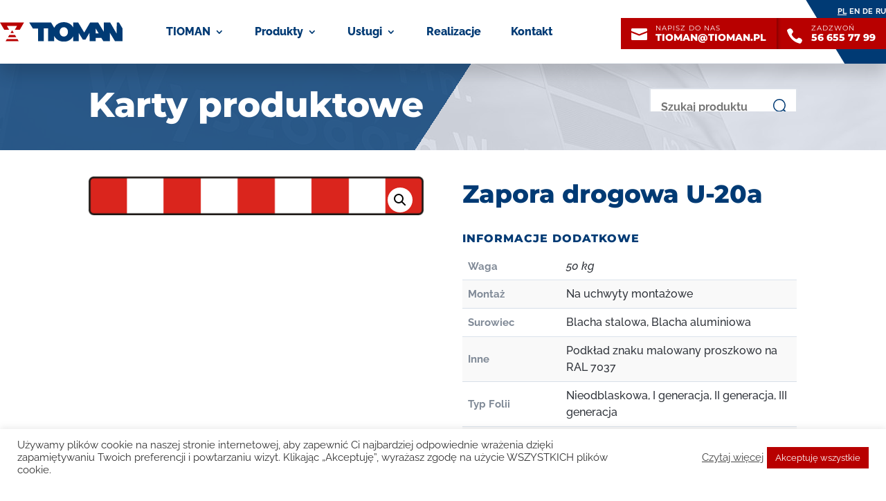

--- FILE ---
content_type: text/css
request_url: https://tioman.pl/wp-content/et-cache/8111/et-divi-dynamic-tb-59-tb-10372-tb-169-8111-late.css?ver=1765532737
body_size: 113
content:
@font-face{font-family:ETmodules;font-display:block;src:url(//tioman.pl/wp-content/themes/Divi/core/admin/fonts/modules/social/modules.eot);src:url(//tioman.pl/wp-content/themes/Divi/core/admin/fonts/modules/social/modules.eot?#iefix) format("embedded-opentype"),url(//tioman.pl/wp-content/themes/Divi/core/admin/fonts/modules/social/modules.woff) format("woff"),url(//tioman.pl/wp-content/themes/Divi/core/admin/fonts/modules/social/modules.ttf) format("truetype"),url(//tioman.pl/wp-content/themes/Divi/core/admin/fonts/modules/social/modules.svg#ETmodules) format("svg");font-weight:400;font-style:normal}

--- FILE ---
content_type: text/css
request_url: https://tioman.pl/wp-content/themes/tioman/style.css?ver=4.27.5
body_size: 6302
content:
/*
 Theme Name:     TIOMAN®
 Author:         Sas Design
 Author URI:     https://sasdesign.pl
 Template:       Divi
 Version:        1
 Description:   Strona stworzona na zlecenie firmy TIOMAN® przez agencję interaktywną Sas Design z Bydgoszczy.
 Wordpress Version: 5.6.2
*/


/* ----------- PUT YOUR CUSTOM CSS BELOW THIS LINE -- DO NOT EDIT ABOVE THIS LINE --------------------------- */
body {
    overflow-x: hidden;
}

body.preload *{
  animation-duration: 0s !important;
  -webkit-animation-duration: 0s !important;
  transition:background-color 0s, opacity 0s, color 0s, width 0s, height 0s, padding 0s, margin 0s !important;}

#lang-selector-header {
    margin-top: -25px;
    margin-bottom: -25px;
}
#lang-selector-header a {
    color: #fff;
    font-weight: bold;
    font-size: 11px;
}
#lang-selector-header a:hover {
	text-decoration: underline;
}
html[lang="pl-PL"] #lang-selector-header a.lang-polski, html[lang="en-US"] #lang-selector-header a.lang-angielski, html[lang="de-DE"] #lang-selector-header a.lang-niemiecki, html[lang="ru-RU"] #lang-selector-header a.lang-rosyjski {
    text-decoration:underline;
}
/* #hero-slider-home .et_pb_slide h1, #hero-produkty-wideo .et_pb_slide h1, #hero-podstrony .et_pb_slide h1 {
  font-size: calc(40px + (50 - 40) * ((100vw - 300px) / (1600 - 300))) !important;
} */
.et_pb_menu .et_pb_menu__wrap {
	-ms-flex: 1 1 auto;
    width: 100% !important;
    -webkit-box-flex: 1;
    flex: 1 1 auto;
    display: -ms-flexbox;
    display: -webkit-box;
    display: flex;
    -ms-flex-pack: start;
    -webkit-box-pack: start;
    justify-content: center;
    -ms-flex-align: stretch;
    -webkit-box-align: stretch;
    align-items: stretch;
    -ms-flex-wrap: wrap;
    flex-wrap: wrap;
    opacity: 1;
}
.et_pb_menu .et_pb_menu__menu {
	width: 100%;
}
.et_pb_menu .et_pb_menu__menu>nav {
	display: -ms-flexbox;
    display: -webkit-box;
    display: flex;
    -ms-flex-align: stretch;
    -webkit-box-align: stretch;
    width: 100% !important;
    justify-content: space-between;
}
.et_pb_menu .et_pb_menu__menu>nav>ul {
	-ms-flex-wrap: wrap;
    flex-wrap: nowrap;
    -ms-flex-pack: start;
    -webkit-box-pack: start;
    display: flex;
    justify-content: space-evenly;
    align-items: center;
    flex-direction: row;
	width:100%;
}

.et_pb_animation_top.et-animated {
    -webkit-animation: fadeTop 0.3s 1 cubic-bezier(0.77, 0, 0.175, 1);
    animation: fadeTop 0.3s 1 cubic-bezier(0.77, 0, 0.175, 1);
}

.et_pb_fullwidth_menu--style-left_aligned .et_pb_menu__logo, .et_pb_menu--style-left_aligned .et_pb_menu__logo {
    margin-right: 3vw;
}

.et_pb_menu .et-menu>li {
	padding-left:0px !important;
	padding-right: 8px !important;
}

ul.sub-menu {
    width: 320px !important;
}

.nav li li {
    padding: 0 0px;
    width: 320px !important;
}

.nav li li ul {
    left: 320px !important;
    top:-3px;
}

.et-menu li li a, .et-db #et-boc .et-l .et-menu li li a {
    width: 100%;
}

.et-menu li li a, .et-db #et-boc .et-l .et-menu li li a {
    width: 100%;
    border-bottom: 2px solid #DBE0E8;
    font-size: 14px;
    line-height: 30px;
}

.et-menu li li a:nth-last-child(1) {
    border-bottom: 2px solid #dbe0e800;
}

#hero-slider-home .et_pb_slide::before, #hero-produkty-wideo .et_pb_slide::before, #hero-podstrony .et_pb_slide::before {
    content: " ";
    display: block;
    background: url(./img/slider-bg.svg) top right no-repeat;
    width: 50vw;
    height: 100%;
    position: absolute;
    left: 0;
    top: 0;
    background-size: cover;
	z-index: 1 !important;
}

.et_pb_slides .et_pb_slider_container_inner {
    z-index: 999999 !important;
}

#produkty-wideo .et_pb_section_video_bg .mejs-video {
    top: -15vh;
}

#kontakt-cta-osoba .et_pb_main_blurb_image {
    background: #fff !important;
    overflow: hidden;
    padding-top: 0;
    border-radius: 1000px;
    width: 105px;
    height: 105px;
    display: block !important;
}

#produkt-usluga-kafelek .et_pb_blurb_content {
    display: flex;
    flex-direction: column;
    justify-content: center;
    align-content: center;
    align-items: center;
}

#produkt-usluga-kafelek .et_pb_main_blurb_image, #produkt-usluga-kafelek span.et_pb_image_wrap, #produkt-usluga-kafelek .et_pb_animation_top.et-animated img, #produkt-usluga-kafelek img.et-waypoint {
    width: 100% !important;
    padding:0px !important;
    margin:0px !important;
}

#produkt-usluga-kafelek h3.et_pb_module_header {
    padding: 20px 0px !important;
}



#produkt-usluga-kafelek .et_pb_blurb_container {
    min-height: 84px !important;
    height: 84px !important;
    display: flex;
    flex-direction: column;
    flex-wrap: nowrap;
    align-content: center;
    justify-content: center;
    align-items: center;
}


#realizacja-kolumna .et_pb_blurb_container {
    max-width: 90%;
    margin: 0 auto;
}

#realizacja-kolumna .et_pb_main_blurb_image {
    margin-bottom: 70px;
}

#realizacja-kolumna .et_pb_main_blurb_image::after {
    content: " ";
    display: block;
    position: absolute;
    width: 100px;
    margin-top: -50px;
    height: 100px;
    background: #003A74 url(/wp-content/themes/tioman/img/tioman-realizacje-badge.svg);
    right: 1vw;
    opacity: 1;
    -webkit-animation: fadeTop 1s cubic-bezier(.77,0,.175,1) 1;
    animation: fadeTop 1s cubic-bezier(.77,0,.175,1) 1;
}

.et_pb_portfolio_item {
    background-color: #FFFFFF;
    border: 2px solid #DBE0E8;
    box-shadow: 0px 10px 35px -6px rgb(47 51 58 / 16%);
}

.et_pb_filterable_portfolio_grid .et_pb_portfolio_item .et_pb_module_header, .et_pb_filterable_portfolio_grid .et_pb_portfolio_item h2 {
    padding: 0em 1em !important;
    margin: 0 !important;
}

.et_pb_portofolio_pagination {
    border: none !important;
}

.et_pb_portfolio_filters.clearfix {
    display: none;
}

h2.tytul-realizacji {
    font-size: 20px;
    text-transform: uppercase;
    font-weight: 800;
    padding: 10px 20px;
    display: block;
}

.myexcerpt.krotki-opis-realizacji p {
    padding: 10px 20px 30px 20px;
    color: #808A97;
    font-weight: bold;
}

a.realizacja-przycisk.et_pb_button.et_pb_button_0.et_pb_bg_layout_light {
    display: block;
    margin: 0 auto !important;
    max-width: 70%;
    text-align: center;
    margin-bottom: -20px !important;
    line-height: 2em !important;
}

span.et_portfolio_image{
    margin-bottom: 70px;
}

span.et_portfolio_image::after {
    content: " ";
    display: block;
    position: absolute;
    width: 100px;
    margin-top: -50px;
    height: 100px;
    background: #003A74 url(/wp-content/themes/tioman/img/tioman-realizacje-badge.svg);
    right: 1vw;
    opacity: 1;
    -webkit-animation: fadeTop 1s cubic-bezier(.77,0,.175,1) 1;
    animation: fadeTop 1s cubic-bezier(.77,0,.175,1) 1;
}

.et_pb_gallery_item {
    width: 30% !important;
}

.kontakt-osoba-region {
    color:#003A74; letter-spacing:2px; font-size:10px; font-family: Montserrat, Arial, sans-serif;
}

/* .phone-cta {} */
a .mail-cta  { text-transform: none !important;}

.wypunktowana-lista {
    float: left !important;
    width: 100%;
}

.wypunktowana-lista .et_pb_blurb_content {
    margin-left: 0px !important;
}

.et_pb_module.et_pb_text {
    font-weight: 400;
}

/* .price, .woocommerce-variation-price {
    display: none !important;
} */

#et-boc .aws-container .aws-search-field {
    border: 2px solid #DBE0E8;
    padding: 6px 15px;
    height: 55px;
    font-size: 16px;
    font-weight: bold;
    color: #808A97;
    margin-top: 10px !important;
    background: url(./img/icon_search2.svg) no-repeat center right 6% #fff;
}

a#header-cta-mail {
    background: url(https://tioman.pl/wp-content/themes/tioman/img/icon_mail.svg) no-repeat center left 10px #B80000;
    box-shadow: 5px 0px 5px rgb(0 0 0 / 15%);
    padding-left: 40px !important;
}
a#header-cta-phone {
    background: url(https://tioman.pl/wp-content/themes/tioman/img/icon_phone.svg) no-repeat center left 10px #B80000;
    padding-left: 40px !important;
    z-index: 9;
}
a#header-cta-mail:hover, a#header-cta-phone:hover {
    background-color: #003A74;
}
.woocommerce div.product form.cart .variations label {
    color: #808A97;
}
.orderby, .woocommerce div.product form.cart .variations td select {
    background: #fff;
    border: 2px solid #DBE0E8;
    line-height: 2em;
    height: 50px;
    font-size: 16px;
    font-family: 'Raleway', arial, sans-serif;
    font-weight: bold;
    color: #003A74 !important;
    cursor: pointer;
    /* margin-top: -20px; */
}
option {
    cursor: pointer !important;
}
.et_pb_wc_add_to_cart form.cart .variations td.value span:after {
    margin-top: -10px;
}
.woocommerce table.shop_attributes td p {
    font-style: normal;
}
.woocommerce table.shop_attributes {
    border-top: 0px;
}
.woocommerce table.shop_attributes th, .woocommerce table.shop_attributes td {
    border-bottom: 1px solid rgb(127 156 185 / 28%);
}

.et_pb_scroll_top.et-pb-icon {
    border-radius: 0;
    background: rgb(0 58 116 / 90%);
}

.mfp-title, .job_filters .search_jobs, .job_filters .job_types {
    display: none;
}

.et_pb_menu .et-menu-nav > ul ul, .et_pb_fullwidth_menu .et-menu-nav > ul ul {
    padding: 0;
}

div#nav-box {
    display: flex;
    flex-direction: column;
    flex-wrap: nowrap;
    justify-content: center;
    align-content: center;
    align-items: center;
    /* padding: 1em !important; */
    /* float: right; */
    margin: 0 !important;
}

#kategorie-produktow-uslug-ikony .et_pb_column {
    display: inline-flex;
    flex-direction: row;
    flex-wrap: nowrap;
    justify-content: flex-end;
    align-items: stretch;
    align-content: stretch;
}

.szachownica-tresc {
    display: flex;
    flex-direction: column;
    flex-wrap: nowrap;
    justify-content: center;
    align-content: stretch;
    align-items: center;
    padding: 0vh 10vh !important;
}

.szachownica-tresc h2 {
    /* font-size: 3vh !important; */
    padding-bottom:1em !important;
}

.et_pb_blurb h4 a, .et_pb_blurb .et_pb_module_header a {
    word-break: normal;
}
ul.job_listings {
    border: none !important;
}
.rp4wp-related-job_listing>ul li.job_listing a, .rp4wp-related-job_listing>ul li.no_job_listings_found a, ul.job_listings li.job_listing a, ul.job_listings li.no_job_listings_found a {
    padding:2vw 2vw 2vw 3vw !important;
}
li.job_listing {
    border-width: 2px;
    border-color: #DBE0E8;
    box-shadow: 0px 16px 64px 0px rgb(0 0 0 / 10%);
    border: 2px solid #DBE0E8 !important;
    margin-bottom: 20px !important;
}
.job-manager .job-type, .job_listing .job-type, .job-types .job-type {
    color: #B80000 !important;
    text-transform: uppercase;
    font-weight: 800 !important;
    font-family: 'Montserrat', Arial, sans-serif;
}
.rp4wp-related-job_listing>ul li.job_listing a div.position h3, .rp4wp-related-job_listing>ul li.no_job_listings_found a div.position h3, ul.job_listings li.job_listing a div.position h3, ul.job_listings li.no_job_listings_found a div.position h3 {
    font-size: 20px;
    font-weight: 800;
    line-height: 1.6em;
}
.company, .location {
    color: #808A97;
    text-transform: uppercase;
    font-weight: 800 !important;
    font-family: 'Montserrat', Arial, sans-serif;
}

/* DOSTOSOWANIE WIELKOŚCI DO LAPTOPÓW 13" i niżej */
@media screen and (max-width:1440px) and (min-width: 987px) {
    div#nav-box {
        padding: 0.5em !important;
        max-width: 100%;
        width: auto;
        max-width: 228px;
    }
    .szachownica-tresc {
        padding: 5vh 5vh !important; 
        min-height: 500px;
    }

    .szachownica-tresc p, .szachownica-tresc ul li {
        font-size: 1.6vh !important;
        line-height: 1.33em !important;
    }
    .szachownica-tresc h2 {
        font-size: 4vh !important;
        padding-bottom: 1.5vh !important;
    }
    #hero-slider-home .et_pb_slide::before, #hero-produkty-wideo .et_pb_slide::before, #hero-podstrony .et_pb_slide::before {
        width: 65vw;
    }
    #produkt-usluga-kafelek h3.et_pb_module_header span, .et_pb_blurb h4 a, .et_pb_blurb .et_pb_module_header a {
        word-break: normal;
        font-size: 0.85em;
        line-height: 1em;
    }
    .et_pb_blurb h6.et_pb_module_header span {
        font-size: 1.6vh !important;
        padding: 0px !important;
        margin: 0px !important;
        line-height: 1em !important;
    }
    .myexcerpt.krotki-opis-realizacji p {
        font-size: 1.8vh !important;
        line-height: 2.6vh !important;
    }
}


#slider-znaki .et_pb_slide {
    padding: 0px;
}

.et_pb_bg_layout_dark .et_pb_slide_description {
    text-shadow: none !important;
}

#slider-znaki .et_pb_slider .et_pb_slide {
    background: linear-gradient(
90deg
, rgba(255,255,255,1) 50%, rgba(247,249,251,1) 50%);
}


/* THREE COLUMN PORTFOLIO GRID LAYOUT - CLASS = three-column-grid*/
 
@media only screen and ( min-width: 980px ) {
 
	.three-column-grid .et_pb_grid_item {
		width: 30.33% !important;
        margin: 0px 4.5% 3.5% 0 !important;
        display: flex !important;
        flex-direction: column;
        align-content: stretch;
        justify-content: space-between;
        align-items: stretch;
	}
	 
		.three-column-grid .et_pb_grid_item:nth-child(3n) {
		margin-right: 0 !important;
	}
	 
		.three-column-grid .et_pb_grid_item:nth-child(4n+1) {
		clear: unset !important;
	}
 
}

.liczby-kafelek {
    display: flex;
    flex-direction: column;
    justify-content: center;
    align-content: center;
}


.et_pb_column.et_pb_column_1_3.et_pb_column_1_tb_header.et_pb_css_mix_blend_mode_passthrough.et-last-child {
    display: flex;
    flex-direction: row;
    flex-wrap: wrap;
    justify-content: flex-end;
    align-content: center;
}
/* 
.et_pb_button_module_wrapper.et_pb_button_0_tb_header_wrapper.et_pb_module {
    text-align: right;
    float: left;
    display: inline-block;
}
.et_pb_button_module_wrapper.et_pb_button_1_tb_header_wrapper.et_pb_module {
    text-align: right;
    float: left;
    display: inline-block;
}

.et_pb_button_module_wrapper.et_pb_button_0_tb_header_wrapper.et_pb_module:before {
    display: block;
    content: "Napisz do nas";
    z-index: 10;
    max-width: 110px;
    left: 40px;
    top: 30px !important;
    position: relative;
    font-size: 10px;
    text-transform: uppercase;
    color: #fff;
    letter-spacing: 1px;
    font-family: 'Montserrat', Arial, sans-serif;
    font-weight: 600;
}
a#header-cta-mail, a#header-cta-phone {
    padding-top:15px !important;
    padding-bottom:5px !important;
}

.et_pb_button_module_wrapper.et_pb_button_1_tb_header_wrapper.et_pb_module:before {
    display: block;
    content: "Zadzwoń";
    z-index: 10;
    max-width: 110px;
    left: 40px;
    top: 30px !important;
    position: relative;
    font-size: 10px;
    text-transform: uppercase;
    color: #fff;
    letter-spacing: 1px;
    font-family: 'Montserrat', Arial, sans-serif;
    font-weight: 600;    
} */

#header-language-selector p {
    text-align: right;
}

div#header-language-selector {
    display: block;
    position: absolute;
    top: 23px;
}


div#header-buttons-cta .et_pb_code_inner {
    display: flex;
    flex-direction: row;
    align-content: center;
    justify-content: flex-end;
    align-items: flex-start;
}
a#header-mail, a#header-phone {
    padding: 15px 15px 0px 15px;
    color: #fff !important;
    background: #b80000;
    font-weight: 800;
    text-transform: uppercase;
    font-size: 14px;
    font-family: 'Montserrat', Arial, sans-serif;
}
a#header-mail:hover, a#header-phone:hover {
    background: #003A74;
}
div#header-buttons-cta span.sub-title {
    font-size: 10px;
    display: block;
    font-weight: 400;
    letter-spacing: 1px;
    line-height: 0em;
}

a#header-phone {
    box-shadow: 12px 0px 5px -10px rgb(0 0 0 / 32%) inset;
}

i.icon_mail {
    display: block;
    width: 30px;
    height: 30px;
    background: url(https://tioman.pl/wp-content/themes/tioman/img/icon_mail.svg) no-repeat;
}

i.icon_phone {
    display: block;
    width: 30px;
    height: 30px;
    background: url(https://tioman.pl/wp-content/themes/tioman/img/icon_phone.svg) no-repeat;
}
.ikona {
    float: left;
}
.header-button-text {
    float: right;
    padding-left: 5px;
}

.et_pb_button.reveal_button, .et_pb_button.reveal_button:hover {
    padding-right: 40px!important;
}
.reveal_button:after {
    display: inline-block!important;
    opacity: 1!important;
    margin-left: 0!important;
    content: '\33';
    transition: all 0.5s ease;
    right: 20px;
}
.reveal_button.opened:after {
  content: '\32';
  right:20px;
}

#zabezpieczanie-przeswitow .et_pb_column_1_2 h2 {
    padding-top: 100px;
}

.entry-content tr td, body.et-pb-preview #main-content .container tr td {
    padding: 1px 5px;
}

.et_pb_slide_content table, .et_pb_slide_content table tr td {
    border: 0 !important;
}

h4.et_pb_slide_title {
    margin-top: 30px !important;
}
.et_pb_slide_image, .et_pb_slide_video {
    width: 50%;
    margin-right: 1%;
}
.et_pb_slide_with_image .et_pb_slide_description {
    width: 50%;
}



/**** This hides the sub menu items on mobile ****/
#page-container .mobile_nav li ul.hide {
    display: none !important;
}
/**** This adjusts the positioning and the background transparency of the parent menu item on mobile ****/
#page-container .mobile_nav .menu-item-has-children {
    position: relative;
}
#page-container .mobile_nav .menu-item-has-children > a {
    background: transparent;
}
/**** This styles the icon and moves it to the right ****/
#page-container .mobile_nav .menu-item-has-children > a + span {
    position: absolute;
    right: 0;
    top: 0;
    padding: 10px 20px;
    font-size: 20px;
    font-weight: 700;
    cursor: pointer;
    z-index: 3;
}
/**** Here you can swap out the actual icons ****/
#page-container span.menu-closed:before {
    content: "\4c";
    display: block;
    color: #b80000;
    font-size: 16px;
    font-family: ETmodules;
}
#page-container span.menu-closed.menu-open:before {
    content: "\4d";
}

.et-menu li li.menu-item-has-children>a:first-child:after {
    top: 6px;
}
li.job-type, li.date {
    display: none !important;
}

ul.meta:before {
    content: "Zobacz ofertę ";
    display: block;
    background: #B80000;
    text-align: center;
    color: #fff;
    font-weight: bold;
    padding: 10px 0px;
    margin-top: 5px;
}
.et_pb_row.reveal_content {
    margin-top: 1em;
}

#tioman-liczby {
    padding-left: 2vw;
    padding-right: 2vw;
}

#tioman-liczby .et_pb_column {
    width: 226px !important;
    height: 226px !important;
    max-height: 226px !important;
    display: flex;
    flex-direction: row;
    flex-wrap: nowrap;
    align-content: center;
    justify-content: center;
    align-items: stretch;
    padding: 0px !important;
    margin: 0 auto !important;
}

#tioman-liczby .et_pb_column .et_pb_number_counter {
    padding: 0;
    display: flex;
    flex-direction: column;
    align-content: center;
    justify-content: center;
    align-items: center;
    width: 226px;
}

.grecaptcha-badge {
    opacity: 0;
}

.et_pb_slider .et_pb_slide_0.et_pb_slide>.et_pb_container {
    height: 100% !important;
}

.et_pb_filterable_portfolio .et_pb_portfolio_items, .et_pb_filterable_portfolio .et_pb_portfolio_items_wrapper {
    width: 100%;
    position: relative;
    display: flex;
    flex-wrap: wrap;
}
#kontakt-cta-osoba .et_pb_blurb_container {
    min-width: 280px !important;
    max-width: 280px !important;
}
a.mail-cta {
    white-space: nowrap;
}

/* RWD */
@media (max-width:1213px) and (min-width: 981px) {
    div.et_pb_section.et_pb_section_0_tb_header {
        background-image: none !important;
    }
    .et_pb_fullwidth_menu--style-left_aligned .et_pb_menu__wrap, .et_pb_menu--style-left_aligned .et_pb_menu__wrap {
        -webkit-box-pack: end;
        -ms-flex-pack: end;
        justify-content: flex-end;
    }
    .et_pb_fullwidth_menu .et_pb_menu__wrap, .et_pb_menu .et_pb_menu__wrap {
        -webkit-box-flex: 1;
        -ms-flex: 1 1 auto;
        flex: 1 1 auto;
        display: -webkit-box;
        display: -ms-flexbox;
        display: flex;
    } 
    .et_pb_fullwidth_menu .et_pb_menu__menu, .et_pb_menu .et_pb_menu__menu {
        display: none;
    }   
}
@media (max-width:1112px) and (min-width: 981px) {
    .et_pb_column.et_pb_column_2_3.et_pb_column_0_tb_header.et_pb_css_mix_blend_mode_passthrough.et_pb_column--with-menu, .et_pb_column.et_pb_column_1_3.et_pb_column_1_tb_header.et_pb_css_mix_blend_mode_passthrough.et-last-child {
        width: 50%;
    }
    .et_pb_column.et_pb_column_2_3.et_pb_column_0_tb_header.et_pb_css_mix_blend_mode_passthrough.et_pb_column--with-menu {
        display: flex;
        align-content: stretch;
        align-items: center;
        justify-content: space-evenly;
    }
}
@media (max-width:1112px) {
    ul.sub-menu {
        width: 100% !important;
        list-style: none;
    }
    #page-container .mobile_nav .menu-item-has-children > a {
        padding-right: 2em;
    }
    div#header-language-selector {
        display: block;
        position: absolute;
        top: 0px;
        right: 10px;
        color: #003A74 !important;
    }
    .et_pb_menu .et_mobile_nav_menu, .et_pb_fullwidth_menu .et_mobile_nav_menu {
        float: none;
        margin: 0 6px;
        display: -webkit-box;
        display: -ms-flexbox;
        display: flex;
        -webkit-box-align: center;
        -ms-flex-align: center;
        align-items: center;
    }
    #kategorie-produktow-uslug-ikony .et_pb_column.et_pb_column_4_4.et_pb_column_0.et_pb_css_mix_blend_mode_passthrough.et-last-child {
        display: flex;
        /* overflow-y: scroll !important; */
        flex-direction: row;
        flex-wrap: nowrap;
        justify-content: flex-end;
        align-items: stretch;
    }
    #produkty-wideo .et_pb_section_video_bg .mejs-video {
        top:0;
    }
    ul#mobile_menu1 {
        padding: 0;
        top:69px;
        list-style: none;
    }
    /* .et_pb_row_0, body #page-container .et-db #et-boc .et-l .et_pb_row_0.et_pb_row, body.et_pb_pagebuilder_layout.single #page-container #et-boc .et-l .et_pb_row_0.et_pb_row, body.et_pb_pagebuilder_layout.single.et_full_width_page #page-container #et-boc .et-l .et_pb_row_0.et_pb_row {
        width: 100% !important;
        max-width: 100% !important;
    } */
    div#header-buttons-cta {
        display: block;
        width: 100%;
        background: #b80000;
        max-height: 50px !important;
    }
    div#header-buttons-cta .et_pb_code_inner {
        display: inline-flex;
        flex-direction: row;
        align-content: center;
        justify-content: space-around;
        width: 100%;
        align-items: flex-start;
        flex-wrap: nowrap;
    }
    a#header-mail, a#header-phone {
        padding: 15px 10px 5px 9px;
        width: 50%;
    }
    .header-button-text {
        float: left;
    }
    #hero-slider-home .et_pb_slide::before, #hero-produkty-wideo .et_pb_slide::before, #hero-podstrony .et_pb_slide::before {
        width: 75vw;
    }
    .mobile_menu_bar:before {
        font-size: 42px;
    }
    .odwroc-tresc-mobile {
        display: flex;
    }
    #zabezpieczanie-przeswitow .et_pb_column_1_2 h2 {
        padding-top: 0px;
    }
    #nav-box .et_pb_main_blurb_image .et_pb_image_wrap { 
        width:80px;
    }
    .szachownica-tresc h2 {
        padding-top:2vh;
    }
    .szachownica-tresc {
        padding:0vh 1.5vh !important;
    }
    #galeria-kontakt .et_pb_column {
        width: 30% !important;
        margin-right: 3.33% !important;
    }
    #tioman-liczby {
        display: flex;
        justify-content: center;
        flex-wrap: wrap;
        padding-left: 10vw;
        padding-right: 10vw;
    }
    #tioman-liczby .et_pb_column {
        width: 226px !important;
        height: 226px !important;
        max-height: 226px !important;
        display: flex;
        flex-direction: row;
        flex-wrap: nowrap;
        align-content: center;
        justify-content: center;
        align-items: stretch;
        padding: 0px !important;
        margin: 5px !important;
    }
    .et_pb_column .et_pb_grid_item.et_pb_portfolio_item, .et_portfolio_image img {
        width: 100%;
    }
    /* div#nasza-oferta-znakow {
        padding-top: 10% !important;
    } */
    div#zabezpieczanie-przeswitow .et_pb_column_2 {
        padding-top: 15% !important;
    }
    .odwroc-tresc-mobile {
        flex-direction: row;
    }
    div#produkty-kafelki-wiersz-1, div#produkty-kafelki-wiersz-2 {
        width: 48%;
        display: inline-flex;
        flex-direction: column;
        flex-wrap: nowrap;
        align-content: flex-start;
        align-items: flex-start;
        justify-content: flex-start;
        margin-left: 0.95% !important;
    }
    #uslugi-kafelki-wiersz-1 .et_pb_column {
        width: 47% !important;
        margin-right: 3% !important;
    }
    #produkt-usluga-kafelek h3.et_pb_module_header {
        font-size: 1.6vh !important;
        word-break: break-word;
    }
}

@media (max-width:1023px) and (min-width:981px) {
    .odwroc-tresc-mobile {
        flex-direction: row;
    }
}

@media (max-width:980px) {
    .odwroc-tresc-mobile {
        flex-direction: column-reverse;
    }
    .et_pb_column .et_pb_grid_item.et_pb_portfolio_item {
        margin: 0 0 7.5% 0;
    }
}

@media (max-width:1023px) {
    .et_pb_section_0_tb_header {
        height: 116px !important;
        max-height: 116px ​!important;
        min-height: 116px !important;
    }
    .et_pb_column.et_pb_column_1_3.et_pb_column_1_tb_header.et_pb_css_mix_blend_mode_passthrough.et-last-child {
        display: block;
        width: 100%;
    }
    div#header-buttons-cta {
        display: block;
        width: 100%;
        background: #b80000;
        max-height: 50px !important;
    }
    div#header-buttons-cta .et_pb_code_inner {
        display: inline-flex;
        flex-direction: row;
        align-content: center;
        justify-content: space-around;
        width: 100%;
        align-items: flex-start;
        flex-wrap: nowrap;
    }
    a#header-mail, a#header-phone {
        padding: 15px 10px 5px 9px;
        width: 50%;
    }
    .header-button-text {
        float: left;
    }
    #hero-slider-home .et_pb_slide::before, #hero-produkty-wideo .et_pb_slide::before, #hero-podstrony .et_pb_slide::before {
        width: 115vw;
    }
    .mobile_menu_bar:before {
        font-size: 42px;
    }
    .myexcerpt.krotki-opis-realizacji p {
        font-size: 14px;
        line-height: 1.3em;
    }
    span.et_portfolio_image {
        margin-bottom: 30px;
    }
    span.et_portfolio_image::after {
        width: 50px;
        margin-top: -25px;
        height: 50px;
        background-size: cover;
        right: 4vw;
    }
    div#nav-box {
        width: 50% !important;
        min-width: 45% !important;
        max-width: 50% !important;
        float: left;
    }
    div#header-language-selector {
        display: block;
        position: absolute;
        top: 0px;
        right: 10px;
        color: #003A74 !important;
    }
    #kategorie-produktow-uslug-ikony .et_pb_column.et_pb_column_4_4.et_pb_column_0.et_pb_css_mix_blend_mode_passthrough.et-last-child {
        display: flex;
        /* overflow-y: scroll !important; */
        flex-direction: row;
        flex-wrap: nowrap;
        justify-content: flex-start;
        align-items: stretch;
        overflow-x: scroll;
    }
    #produkty-wideo .et_pb_section_video_bg .mejs-video {
        top:0;
    }
    ul#mobile_menu1 {
        padding: 0;
        top:135px;
    }
    #kategorie-produktow-uslug-ikony {
        width: 100% !important;
        max-width: 100% !important;
    }
    #produkty-kafelki-wiersz-2 {
        display: flex;
        flex-direction: row;
        flex-wrap: wrap-reverse;
        justify-content: flex-end;
        margin-top: -300px;
    }
    #header-mail, #header-phone {
        margin: 0 auto;
        display: flex;
        flex-direction: row;
        justify-content: center;
        align-content: center;
        align-items: center;
    }
    .et_pb_slides .et_pb_slider_container_inner {
        height: 100% !important;
    }
    /* .odwroc-tresc-mobile {
        flex-direction: column-reverse;
    } */
    div#nasza-oferta-znakow {
        padding-top: 0vw !important;
    }
    div#zabezpieczanie-przeswitow .et_pb_column_2 {
        padding-top: 10vw !important;
    }
}
@media (max-width:767px) {
    a#header-mail, a#header-phone {
        width: unset !important;
    }
    .et_pb_menu__logo-wrap {
        padding-left: 2vw;
    }
    div#header-language-selector p {
        color: #003A74;
        font-size: 12px !important;
    }
    a#header-cta-mail, a#header-cta-phone {
        font-size: 13px !important;
    }
    a#header-cta-mail {
        width: 56% !important;
    }
    a#header-cta-phone {
        width: 44% !important;
    }
    #hero-slider-home .et_pb_slide::before, #hero-produkty-wideo .et_pb_slide::before, #hero-podstrony .et_pb_slide::before {
        width: 130vw;
    }
    #kontakt-cta-osoba .et_pb_main_blurb_image {
        width: 60px;
        height: 60px;
    }
    #hero-podstrony .et_pb_fullwidth_slider_0, #hero-podstrony .et_pb_fullwidth_slider_0 .et_pb_slide {
        height: 300px;
        min-height: 300px;
    }
    #hero-podstrony h1 {
        font-size: 30px !important;
    }
    #nav-box {
        width: 50% !important;
        max-width: 50%;
        float: left;
        padding: 1em !important;
        max-height: 190px;
    }
    .szachownica-tresc {
        padding: 10vw !important;
    }
    .rp4wp-related-job_listing>ul li.job_listing a div.position h3, .rp4wp-related-job_listing>ul li.no_job_listings_found a div.position h3, ul.job_listings li.job_listing a div.position h3, ul.job_listings li.no_job_listings_found a div.position h3 {
        font-size: 16px;
        font-weight: 800;
        line-height: 1.3em;
    }
    .company {
        font-size: 12px;
    }
    .et_pb_gallery_item {
        width: 47.25% !important
    }
    #et-boc .aws-container .aws-search-field {
        margin-top: 0 !important;
        top: -15px;
    }
    
    .szachownica-tresc h2 {
        font-size: 22px !important;
    }
    .et_pb_slide_image, .et_pb_slide_video {
        width: 80%;
        margin-right: 1%;
    }
    .et_pb_slide_with_image .et_pb_slide_description {
        width: 80%;
    }
    .et_pb_gallery_item {
        padding: 0px !important;
        margin: 3px 3px !important;
    }
    #certyfikaty {
        padding: 0px;
    }
    #certyfikaty .et_pb_column {
        width: 48% !important;
        margin-right: 5px;
    }
    #kolaz .et_pb_column {
        width: 50% !important;
        max-height: 200px !important;
    }
    #kontakt-cta-osoba a {
        font-size: 12px !important;
        line-height: 0.8em !important;
    }
    #kontakt-cta-osoba .et_pb_blurb_container {
        width: 360px;
        min-width: 330px;
        max-width: 360px;
    }
    a.et_pb_button.reveal_button {
        padding-right: 2em !important;
    }
    .et_pb_column .et_pb_grid_item:nth-child(3n), .et_pb_column .et_pb_grid_item.et_pb_portfolio_item:nth-child(3n) {
        margin-right: 0;
    }
    .et_pb_column .et_pb_grid_item.et_pb_portfolio_item {
        margin: 0 0 15.5% 0;
    }
	#lang-selector-header {
		margin-top: 0;
		margin-bottom: 0px;
	}
	#lang-selector-header .et_pb_code_inner {
		display: flex;
	}
	#lang-selector-header a {
		color: #003a75;
		font-weight: bold;
		font-size: 12px;
		text-align: center;
		margin: 0 auto;
		flex-direction: row;
		flex-wrap: wrap;
		align-content: center;
		justify-content: center;
		align-items: center;
		font-weight: 900;
	}
}

--- FILE ---
content_type: text/css
request_url: https://tioman.pl/wp-content/et-cache/8111/et-divi-dynamic-tb-59-tb-10372-tb-169-8111-late.css
body_size: 113
content:
@font-face{font-family:ETmodules;font-display:block;src:url(//tioman.pl/wp-content/themes/Divi/core/admin/fonts/modules/social/modules.eot);src:url(//tioman.pl/wp-content/themes/Divi/core/admin/fonts/modules/social/modules.eot?#iefix) format("embedded-opentype"),url(//tioman.pl/wp-content/themes/Divi/core/admin/fonts/modules/social/modules.woff) format("woff"),url(//tioman.pl/wp-content/themes/Divi/core/admin/fonts/modules/social/modules.ttf) format("truetype"),url(//tioman.pl/wp-content/themes/Divi/core/admin/fonts/modules/social/modules.svg#ETmodules) format("svg");font-weight:400;font-style:normal}

--- FILE ---
content_type: image/svg+xml
request_url: https://tioman.pl/wp-content/themes/tioman/img/icon_mail.svg
body_size: 334
content:
<svg id="icon_mail" xmlns="http://www.w3.org/2000/svg" width="23.163" height="17.372" viewBox="0 0 23.163 17.372">
  <path id="Path_215" data-name="Path 215" d="M21.715,8H1.448A1.448,1.448,0,0,0,0,9.448v2.431l11.581,4.633,11.581-4.633V9.448A1.448,1.448,0,0,0,21.715,8ZM0,14.242v9.682a1.448,1.448,0,0,0,1.448,1.448H21.715a1.448,1.448,0,0,0,1.448-1.448V14.242L11.581,18.875Z" transform="translate(0 -8)" fill="#fff"/>
</svg>


--- FILE ---
content_type: image/svg+xml
request_url: https://tioman.pl/wp-content/uploads/2021/06/siedziba.svg
body_size: 4236
content:
<?xml version="1.0" encoding="UTF-8"?> <svg xmlns="http://www.w3.org/2000/svg" width="45.952" height="45.952" viewBox="0 0 45.952 45.952"><g id="siedziba" transform="translate(-2 -2)"><path id="Path_173" data-name="Path 173" d="M39.577,7.257H27.323a.656.656,0,0,1-.656-.656V2.656A.656.656,0,0,1,27.323,2H39.577a.656.656,0,0,1,.656.656V6.6A.656.656,0,0,1,39.577,7.257ZM27.98,5.944H38.921V3.313H27.98Z" transform="translate(-8.474)" fill="#003a74"></path><path id="Path_174" data-name="Path 174" d="M33.93,71.313h-1.9a.656.656,0,1,1,0-1.313h1.9a.656.656,0,1,1,0,1.313Z" transform="translate(-10.09 -23.361)" fill="#003a74"></path><path id="Path_175" data-name="Path 175" d="M47.3,69.6H34.981a.656.656,0,1,1,0-1.313H46.639V66.323H3.313v1.963H17.342a.656.656,0,1,1,0,1.313H2.656A.656.656,0,0,1,2,68.942V65.666a.656.656,0,0,1,.656-.656H47.3a.656.656,0,0,1,.656.656v3.276A.656.656,0,0,1,47.3,69.6Z" transform="translate(0 -21.646)" fill="#003a74"></path><path id="Path_176" data-name="Path 176" d="M43.876,71.313h-1.95a.656.656,0,1,1,0-1.313h1.95a.656.656,0,1,1,0,1.313Z" transform="translate(-13.491 -23.361)" fill="#003a74"></path><path id="Path_177" data-name="Path 177" d="M41.35,46.739H21.656A.656.656,0,0,1,21,46.083V8.664a.656.656,0,0,1,.656-.656H41.35a.656.656,0,0,1,.656.656V46.083A.656.656,0,0,1,41.35,46.739ZM22.313,45.426H40.694V9.321H22.313Z" transform="translate(-6.527 -2.064)" fill="#003a74"></path><path id="Path_178" data-name="Path 178" d="M61.5,53.954H51.656A.656.656,0,0,1,51,53.3V29.664a.656.656,0,0,1,.656-.656H61.5a.656.656,0,0,1,.656.656V53.3A.656.656,0,0,1,61.5,53.954Zm-9.19-1.313h8.534V30.321H52.313Z" transform="translate(-16.833 -9.278)" fill="#003a74"></path><path id="Path_179" data-name="Path 179" d="M16.5,54.641H6.656A.656.656,0,0,1,6,53.984V31.664a.656.656,0,0,1,.656-.656H16.5a.656.656,0,0,1,.656.656v22.32A.656.656,0,0,1,16.5,54.641Zm-9.19-1.313h8.534V32.321H7.313Z" transform="translate(-1.374 -9.965)" fill="#003a74"></path><path id="Path_180" data-name="Path 180" d="M17.792,30.45H10.406a.656.656,0,0,1-.656-.656V26.218a.656.656,0,0,1,.656-.656h7.385a.656.656,0,0,1,.656.656v3.575A.656.656,0,0,1,17.792,30.45Zm-6.729-1.313h6.072V26.875H11.063Z" transform="translate(-2.662 -8.094)" fill="#003a74"></path><path id="Path_181" data-name="Path 181" d="M18.736,53.3h-5.58a.656.656,0,0,1,0-1.313h5.58a.656.656,0,0,1,0,1.313Z" transform="translate(-3.607 -17.171)" fill="#003a74"></path><path id="Path_182" data-name="Path 182" d="M18.736,39.313h-5.58a.656.656,0,1,1,0-1.313h5.58a.656.656,0,1,1,0,1.313Z" transform="translate(-3.607 -12.367)" fill="#003a74"></path><path id="Path_183" data-name="Path 183" d="M18.736,46.3h-5.58a.656.656,0,0,1,0-1.313h5.58a.656.656,0,0,1,0,1.313Z" transform="translate(-3.607 -14.769)" fill="#003a74"></path><path id="Path_184" data-name="Path 184" d="M18.736,60.29h-5.58a.656.656,0,0,1,0-1.313h5.58a.656.656,0,0,1,0,1.313Z" transform="translate(-3.607 -19.574)" fill="#003a74"></path><path id="Path_185" data-name="Path 185" d="M55.923,39.321H51.656a.656.656,0,1,1,0-1.313h4.267a.656.656,0,0,1,0,1.313Z" transform="translate(-16.833 -12.37)" fill="#003a74"></path><path id="Path_186" data-name="Path 186" d="M55.923,48.321H51.656a.656.656,0,1,1,0-1.313h4.267a.656.656,0,0,1,0,1.313Z" transform="translate(-16.833 -15.462)" fill="#003a74"></path><path id="Path_187" data-name="Path 187" d="M55.923,57.321H51.656a.656.656,0,1,1,0-1.313h4.267a.656.656,0,1,1,0,1.313Z" transform="translate(-16.833 -18.554)" fill="#003a74"></path><path id="Path_188" data-name="Path 188" d="M39.342,18.571H28.073a.656.656,0,1,1,0-1.313H39.342a.656.656,0,0,1,0,1.313Z" transform="translate(-8.732 -5.242)" fill="#003a74"></path><path id="Path_189" data-name="Path 189" d="M39.342,27.613H28.073a.656.656,0,1,1,0-1.313H39.342a.656.656,0,0,1,0,1.313Z" transform="translate(-8.732 -8.348)" fill="#003a74"></path><path id="Path_190" data-name="Path 190" d="M39.342,36.646H28.073a.656.656,0,1,1,0-1.313H39.342a.656.656,0,0,1,0,1.313Z" transform="translate(-8.732 -11.451)" fill="#003a74"></path><path id="Path_191" data-name="Path 191" d="M38.951,60.475H29.323a.656.656,0,0,1-.656-.656V48.648a.656.656,0,0,1,.656-.656h9.628a.656.656,0,0,1,.656.656v11.17A.656.656,0,0,1,38.951,60.475ZM29.98,59.162h8.315V49.3H29.98Z" transform="translate(-9.161 -15.8)" fill="#003a74"></path></g></svg> 

--- FILE ---
content_type: image/svg+xml
request_url: https://tioman.pl/wp-content/themes/tioman/img/icon_phone.svg
body_size: 634
content:
<svg xmlns="http://www.w3.org/2000/svg" width="21.949" height="21.935" viewBox="0 0 21.949 21.935">
  <g id="icon_phone" transform="translate(0 0)">
    <path id="Path_127" data-name="Path 127" d="M10.218,6.367C9.932,3.081,6.5,1.469,6.359,1.4a.729.729,0,0,0-.435-.058C1.966,2,1.371,4.3,1.347,4.4a.741.741,0,0,0,.015.4C6.082,19.45,15.893,22.165,19.118,23.058c.248.069.453.124.609.175a.713.713,0,0,0,.23.036.74.74,0,0,0,.31-.067c.1-.045,2.429-1.143,3-4.724a.746.746,0,0,0-.072-.458,7.1,7.1,0,0,0-4.65-3.238.731.731,0,0,0-.661.157,9.994,9.994,0,0,1-3.175,1.982c-4.261-2.084-6.641-6.082-6.731-6.84-.052-.426.924-1.924,2.048-3.141A.746.746,0,0,0,10.218,6.367Z" transform="translate(-1.326 -1.334)" fill="#fff"/>
  </g>
</svg>


--- FILE ---
content_type: image/svg+xml
request_url: https://tioman.pl/wp-content/themes/tioman/img/icon_search2.svg
body_size: 362
content:
<svg xmlns="http://www.w3.org/2000/svg" width="22.196" height="22.196" viewBox="0 0 22.196 22.196">
  <g id="icon_search2" transform="translate(-0.001 0)">
    <path id="Path_318" data-name="Path 318" d="M8.873,0a8.982,8.982,0,0,1,6.992,14.624L21.8,20.563a.957.957,0,1,1-1.353,1.353l-5.939-5.939A8.984,8.984,0,1,1,8.873,0Zm0,16.588a7.6,7.6,0,1,0-7.6-7.6A7.611,7.611,0,0,0,8.873,16.588Z" transform="translate(0.114 0)" fill="#003a74"/>
  </g>
</svg>


--- FILE ---
content_type: image/svg+xml
request_url: https://tioman.pl/wp-content/uploads/2021/06/wyznacz-trase.svg
body_size: 7627
content:
<?xml version="1.0" encoding="UTF-8" standalone="no"?>
<!DOCTYPE svg PUBLIC "-//W3C//DTD SVG 1.1//EN" "http://www.w3.org/Graphics/SVG/1.1/DTD/svg11.dtd">
<svg width="100%" height="100%" viewBox="0 0 154 36" version="1.1" xmlns="http://www.w3.org/2000/svg" xmlns:xlink="http://www.w3.org/1999/xlink" xml:space="preserve" xmlns:serif="http://www.serif.com/" style="fill-rule:evenodd;clip-rule:evenodd;stroke-linejoin:round;stroke-miterlimit:2;">
    <g id="wyznacz-trase" transform="matrix(1,0,0,1,-1665.16,-289.587)">
        <g id="Rectangle_88" transform="matrix(1,0,0,1,1665.16,289.587)">
            <path d="M154,18C154,8.066 145.934,0 136,0L18,0C8.066,0 0,8.066 0,18C0,27.934 8.066,36 18,36L136,36C145.934,36 154,27.934 154,18Z" style="fill:rgb(247,249,251);"/>
        </g>
        <g id="direction" transform="matrix(1,0,0,1,1679.54,294.587)">
            <g id="Group_223">
                <path id="Path_266" d="M25.231,11.9L13.709,0.374C13.47,0.134 13.145,-0 12.807,-0C12.468,-0 12.143,0.134 11.904,0.374L0.381,11.9C-0.115,12.397 -0.115,13.215 0.381,13.712L11.9,25.224L11.9,25.23C12.397,25.726 13.215,25.726 13.712,25.23L25.237,13.708C25.475,13.469 25.609,13.145 25.609,12.807C25.609,12.466 25.473,12.14 25.231,11.9ZM15.367,16L15.367,12.8L10.246,12.8L10.246,16.64L7.685,16.64L7.685,11.519C7.685,11.518 7.685,11.516 7.685,11.515C7.685,10.815 8.261,10.239 8.961,10.239C8.962,10.239 8.964,10.239 8.965,10.239L15.365,10.239L15.365,7.039L19.846,11.52L15.367,16Z" style="fill:rgb(0,58,116);fill-rule:nonzero;"/>
            </g>
        </g>
        <g transform="matrix(1,0,0,1,1716.72,311.133)">
            <g id="Wyznacz_trasę">
                <g>
                    <g transform="matrix(10,0,0,10,0,0)">
                        <path d="M1.141,-0.7L0.912,-0L0.738,-0L0.584,-0.474L0.425,-0L0.252,-0L0.022,-0.7L0.19,-0.7L0.348,-0.208L0.513,-0.7L0.663,-0.7L0.823,-0.204L0.986,-0.7L1.141,-0.7Z" style="fill:rgb(0,58,116);fill-rule:nonzero;"/>
                    </g>
                    <g transform="matrix(10,0,0,10,11.38,0)">
                        <path d="M0.419,-0.248L0.419,-0L0.257,-0L0.257,-0.25L-0.014,-0.7L0.158,-0.7L0.345,-0.389L0.532,-0.7L0.691,-0.7L0.419,-0.248Z" style="fill:rgb(0,58,116);fill-rule:nonzero;"/>
                    </g>
                    <g transform="matrix(10,0,0,10,18.14,0)">
                        <path d="M0.65,-0.132L0.65,-0L0.038,-0L0.038,-0.105L0.422,-0.568L0.046,-0.568L0.046,-0.7L0.635,-0.7L0.635,-0.595L0.252,-0.132L0.65,-0.132Z" style="fill:rgb(0,58,116);fill-rule:nonzero;"/>
                    </g>
                    <g transform="matrix(10,0,0,10,24.85,0)">
                        <path d="M0.725,-0.7L0.725,-0L0.592,-0L0.243,-0.425L0.243,-0L0.083,-0L0.083,-0.7L0.217,-0.7L0.565,-0.275L0.565,-0.7L0.725,-0.7Z" style="fill:rgb(0,58,116);fill-rule:nonzero;"/>
                    </g>
                    <g transform="matrix(10,0,0,10,32.93,0)">
                        <path d="M0.544,-0.15L0.219,-0.15L0.157,-0L-0.009,-0L0.303,-0.7L0.463,-0.7L0.776,-0L0.606,-0L0.544,-0.15ZM0.493,-0.273L0.382,-0.541L0.271,-0.273L0.493,-0.273Z" style="fill:rgb(0,58,116);fill-rule:nonzero;"/>
                    </g>
                    <g transform="matrix(10,0,0,10,40.49,0)">
                        <path d="M0.418,0.012C0.347,0.012 0.282,-0.004 0.225,-0.035C0.167,-0.066 0.122,-0.109 0.089,-0.164C0.056,-0.219 0.039,-0.281 0.039,-0.35C0.039,-0.419 0.056,-0.482 0.089,-0.537C0.122,-0.592 0.167,-0.634 0.225,-0.666C0.282,-0.697 0.347,-0.712 0.419,-0.712C0.48,-0.712 0.535,-0.701 0.584,-0.68C0.632,-0.659 0.674,-0.628 0.707,-0.588L0.603,-0.492C0.556,-0.547 0.497,-0.574 0.427,-0.574C0.384,-0.574 0.345,-0.565 0.311,-0.546C0.277,-0.527 0.251,-0.5 0.232,-0.466C0.213,-0.432 0.203,-0.393 0.203,-0.35C0.203,-0.307 0.213,-0.268 0.232,-0.234C0.251,-0.2 0.277,-0.173 0.311,-0.155C0.345,-0.136 0.384,-0.126 0.427,-0.126C0.497,-0.126 0.556,-0.154 0.603,-0.209L0.707,-0.113C0.674,-0.072 0.632,-0.041 0.583,-0.02C0.534,0.001 0.479,0.012 0.418,0.012Z" style="fill:rgb(0,58,116);fill-rule:nonzero;"/>
                    </g>
                    <g transform="matrix(10,0,0,10,47.82,0)">
                        <path d="M0.65,-0.132L0.65,-0L0.038,-0L0.038,-0.105L0.422,-0.568L0.046,-0.568L0.046,-0.7L0.635,-0.7L0.635,-0.595L0.252,-0.132L0.65,-0.132Z" style="fill:rgb(0,58,116);fill-rule:nonzero;"/>
                    </g>
                    <g transform="matrix(10,0,0,10,57.36,0)">
                        <path d="M0.228,-0.568L0.004,-0.568L0.004,-0.7L0.614,-0.7L0.614,-0.568L0.39,-0.568L0.39,-0L0.228,-0L0.228,-0.568Z" style="fill:rgb(0,58,116);fill-rule:nonzero;"/>
                    </g>
                    <g transform="matrix(10,0,0,10,63.54,0)">
                        <path d="M0.529,-0L0.394,-0.195L0.245,-0.195L0.245,-0L0.083,-0L0.083,-0.7L0.386,-0.7C0.448,-0.7 0.502,-0.69 0.548,-0.669C0.593,-0.648 0.628,-0.619 0.653,-0.581C0.678,-0.543 0.69,-0.498 0.69,-0.446C0.69,-0.394 0.678,-0.349 0.653,-0.312C0.627,-0.274 0.592,-0.245 0.546,-0.225L0.703,-0L0.529,-0ZM0.526,-0.446C0.526,-0.485 0.513,-0.516 0.488,-0.537C0.463,-0.558 0.426,-0.568 0.377,-0.568L0.245,-0.568L0.245,-0.324L0.377,-0.324C0.426,-0.324 0.463,-0.335 0.488,-0.356C0.513,-0.377 0.526,-0.407 0.526,-0.446Z" style="fill:rgb(0,58,116);fill-rule:nonzero;"/>
                    </g>
                    <g transform="matrix(10,0,0,10,70.89,0)">
                        <path d="M0.544,-0.15L0.219,-0.15L0.157,-0L-0.009,-0L0.303,-0.7L0.463,-0.7L0.776,-0L0.606,-0L0.544,-0.15ZM0.493,-0.273L0.382,-0.541L0.271,-0.273L0.493,-0.273Z" style="fill:rgb(0,58,116);fill-rule:nonzero;"/>
                    </g>
                    <g transform="matrix(10,0,0,10,78.55,0)">
                        <path d="M0.313,0.012C0.258,0.012 0.204,0.004 0.153,-0.011C0.101,-0.025 0.059,-0.045 0.028,-0.069L0.083,-0.191C0.113,-0.169 0.149,-0.151 0.19,-0.138C0.231,-0.125 0.273,-0.118 0.314,-0.118C0.36,-0.118 0.394,-0.125 0.416,-0.139C0.438,-0.152 0.449,-0.17 0.449,-0.193C0.449,-0.21 0.443,-0.224 0.43,-0.234C0.417,-0.246 0.4,-0.254 0.38,-0.261C0.359,-0.268 0.332,-0.275 0.297,-0.283C0.244,-0.296 0.2,-0.308 0.166,-0.321C0.132,-0.334 0.103,-0.354 0.079,-0.382C0.054,-0.41 0.042,-0.447 0.042,-0.494C0.042,-0.535 0.053,-0.572 0.075,-0.605C0.097,-0.637 0.13,-0.664 0.174,-0.683C0.219,-0.702 0.273,-0.712 0.337,-0.712C0.382,-0.712 0.425,-0.707 0.468,-0.696C0.511,-0.685 0.548,-0.67 0.58,-0.65L0.53,-0.527C0.465,-0.564 0.401,-0.582 0.336,-0.582C0.291,-0.582 0.257,-0.575 0.235,-0.56C0.214,-0.545 0.203,-0.526 0.203,-0.502C0.203,-0.478 0.216,-0.46 0.241,-0.449C0.266,-0.437 0.304,-0.425 0.355,-0.414C0.408,-0.401 0.452,-0.389 0.486,-0.376C0.52,-0.363 0.549,-0.343 0.574,-0.316C0.598,-0.289 0.61,-0.252 0.61,-0.205C0.61,-0.165 0.599,-0.129 0.577,-0.096C0.554,-0.063 0.521,-0.036 0.476,-0.017C0.431,0.002 0.377,0.012 0.313,0.012Z" style="fill:rgb(0,58,116);fill-rule:nonzero;"/>
                    </g>
                    <g transform="matrix(10,0,0,10,84.93,0)">
                        <path d="M0.625,-0.13L0.625,-0L0.083,-0L0.083,-0.7L0.612,-0.7L0.612,-0.57L0.244,-0.57L0.244,-0.418L0.569,-0.418L0.569,-0.292L0.244,-0.292L0.244,-0.13L0.625,-0.13ZM0.547,0.232C0.504,0.232 0.471,0.222 0.446,0.201C0.421,0.181 0.409,0.154 0.409,0.12C0.409,0.087 0.422,0.057 0.448,0.029C0.473,0.001 0.512,-0.022 0.563,-0.041L0.625,-0C0.583,0.019 0.553,0.036 0.535,0.053C0.517,0.07 0.508,0.088 0.508,0.107C0.508,0.121 0.513,0.132 0.524,0.14C0.534,0.149 0.548,0.153 0.565,0.153C0.588,0.153 0.608,0.148 0.626,0.138L0.648,0.209C0.635,0.216 0.62,0.221 0.602,0.225C0.584,0.23 0.566,0.232 0.547,0.232Z" style="fill:rgb(0,58,116);fill-rule:nonzero;"/>
                    </g>
                </g>
            </g>
        </g>
    </g>
</svg>


--- FILE ---
content_type: image/svg+xml
request_url: https://tioman.pl/wp-content/uploads/2021/06/footer-bg.svg
body_size: 703
content:
<?xml version="1.0" encoding="UTF-8"?> <svg xmlns="http://www.w3.org/2000/svg" xmlns:xlink="http://www.w3.org/1999/xlink" width="1920" height="694" viewBox="0 0 1920 694"><defs><clipPath id="clip-path"><rect id="Rectangle_169" data-name="Rectangle 169" width="1920" height="694" transform="translate(183.16)" fill="#fff"></rect></clipPath></defs><g id="footer-bg" transform="translate(-183.16)" clip-path="url(#clip-path)"><g id="Group_426" data-name="Group 426" transform="translate(0 0.413)"><path id="Path_206" data-name="Path 206" d="M479.424,0,304.345.479V325.111H677.16Z" transform="translate(-304.345 370.328)" fill="#f7f9fb"></path><path id="Path_207" data-name="Path 207" d="M502.081,325.111l175.079-.479V0H304.345Z" transform="translate(1612.407)" fill="#f7f9fb"></path></g></g></svg> 

--- FILE ---
content_type: text/plain
request_url: https://www.google-analytics.com/j/collect?v=1&_v=j102&a=552870029&t=pageview&_s=1&dl=https%3A%2F%2Ftioman.pl%2Fprodukt%2Fzapora-drogowa-u-20a%2F&ul=en-us%40posix&dt=Zapora%20drogowa%20U-20a%20-%20TIOMAN&sr=1280x720&vp=1280x720&_u=IEBAAEABAAAAACAAI~&jid=559699073&gjid=1863680733&cid=805055750.1769977647&tid=UA-64938804-1&_gid=1238439164.1769977647&_r=1&_slc=1&z=1001133994
body_size: -449
content:
2,cG-0R25T0SKNY

--- FILE ---
content_type: image/svg+xml
request_url: https://tioman.pl/wp-content/uploads/2021/06/email.svg
body_size: 1531
content:
<?xml version="1.0" encoding="UTF-8"?> <svg xmlns="http://www.w3.org/2000/svg" width="45.952" height="28.887" viewBox="0 0 45.952 28.887"><g id="email" transform="translate(-1.999 -14.995)"><path id="Path_192" data-name="Path 192" d="M35.127,58.313h-1.91a.656.656,0,1,1,0-1.313h1.91a.656.656,0,0,1,0,1.313Z" transform="translate(-10.5 -14.432)" fill="#003a74"></path><path id="Path_193" data-name="Path 193" d="M47.294,43.883H35.767a.656.656,0,0,1,0-1.313H46.638V16.313H3.313V42.57H18.122a.656.656,0,1,1,0,1.313H2.656A.656.656,0,0,1,2,43.227V15.656A.656.656,0,0,1,2.656,15H47.294a.656.656,0,0,1,.656.656v27.57A.656.656,0,0,1,47.294,43.883Z" transform="translate(0 -0.002)" fill="#003a74"></path><path id="Path_194" data-name="Path 194" d="M45.076,58.313h-1.95a.656.656,0,1,1,0-1.313h1.95a.656.656,0,0,1,0,1.313Z" transform="translate(-13.905 -14.432)" fill="#003a74"></path><path id="Path_195" data-name="Path 195" d="M24.975,32.091a9.421,9.421,0,0,1-6-2.148L2.239,16.158a.657.657,0,1,1,.835-1.014L19.809,28.93a8.14,8.14,0,0,0,10.332,0L46.876,15.148a.657.657,0,1,1,.835,1.014L30.976,29.947A9.426,9.426,0,0,1,24.975,32.091Z" transform="translate(0)" fill="#003a74"></path><path id="Path_196" data-name="Path 196" d="M61.9,51.1a.656.656,0,0,1-.417-.15L44.74,37.163a.657.657,0,0,1,.835-1.014L62.314,49.935A.656.656,0,0,1,61.9,51.1Z" transform="translate(-14.602 -7.217)" fill="#003a74"></path><path id="Path_197" data-name="Path 197" d="M2.656,51.1a.656.656,0,0,1-.418-1.163L18.977,36.15a.657.657,0,0,1,.835,1.014L3.073,50.948a.656.656,0,0,1-.417.15Z" transform="translate(0 -7.217)" fill="#003a74"></path></g></svg> 

--- FILE ---
content_type: image/svg+xml
request_url: https://tioman.pl/wp-content/uploads/2021/06/telefon.svg
body_size: 2676
content:
<?xml version="1.0" encoding="UTF-8"?> <svg xmlns="http://www.w3.org/2000/svg" width="45.953" height="45.972" viewBox="0 0 45.953 45.972"><g id="telefon" transform="translate(-2.014 -2)"><path id="Path_198" data-name="Path 198" d="M17.707,46.854a.657.657,0,0,1-.494-.223c-.433-.492-.858-.978-1.258-1.471a.657.657,0,1,1,1.02-.827c.389.479.8.952,1.224,1.431a.657.657,0,0,1-.492,1.09Z" transform="translate(-4.737 -14.454)" fill="#003a74"></path><path id="Path_199" data-name="Path 199" d="M38.413,47.961c-4.771,0-11.235-2.938-17.734-8.059a.657.657,0,0,1,.813-1.032C27.671,43.741,34,46.648,38.413,46.648a5.809,5.809,0,0,0,4.258-1.477l3.743-3.748a.813.813,0,0,0,.24-.581.8.8,0,0,0-.238-.569L37.3,31.157a.821.821,0,0,0-1.153,0l-2.8,2.8c-2.2,2.2-7.743.125-12.607-4.734s-6.94-10.4-4.735-12.607l2.8-2.8a.821.821,0,0,0,0-1.156L9.7,3.555a.8.8,0,0,0-.572-.242h0a.811.811,0,0,0-.578.241L4.795,7.3C1.709,10.383,3.571,18,9.424,26.254a.659.659,0,0,1-1.074.762C2.016,18.083.255,9.978,3.865,6.368L7.614,2.626A2.116,2.116,0,0,1,9.121,2h.007a2.1,2.1,0,0,1,1.5.629l9.111,9.1a2.139,2.139,0,0,1,0,3.01l-2.8,2.8c-1.421,1.421.173,6.187,4.735,10.752S31,34.453,32.42,33.032l2.8-2.8a2.137,2.137,0,0,1,3.007,0l9.11,9.113a2.123,2.123,0,0,1,0,3.01L43.6,46.1a7.064,7.064,0,0,1-5.185,1.861Z" transform="translate(0 0)" fill="#003a74"></path><path id="Path_200" data-name="Path 200" d="M24.61,53.989a.653.653,0,0,1-.439-.169q-.719-.649-1.439-1.359a.657.657,0,1,1,.919-.935q.7.689,1.4,1.32a.657.657,0,0,1-.441,1.144Z" transform="translate(-7.038 -16.934)" fill="#003a74"></path><path id="Path_201" data-name="Path 201" d="M17.836,19.425a.657.657,0,0,1-.464-.192L6.179,8.04a.657.657,0,1,1,.928-.928L18.3,18.3a.657.657,0,0,1-.464,1.121Z" transform="translate(-1.365 -1.689)" fill="#003a74"></path><path id="Path_202" data-name="Path 202" d="M59.884,61.472a.657.657,0,0,1-.464-.192L48.226,50.088a.657.657,0,1,1,.928-.928L60.348,60.352a.657.657,0,0,1-.464,1.121Z" transform="translate(-15.804 -16.129)" fill="#003a74"></path><path id="Path_203" data-name="Path 203" d="M60.049,23.595a.657.657,0,0,1-.657-.657A19.647,19.647,0,0,0,39.768,3.313a.657.657,0,0,1,0-1.313A20.962,20.962,0,0,1,60.706,22.938.657.657,0,0,1,60.049,23.595Z" transform="translate(-12.74 0)" fill="#003a74"></path><path id="Path_204" data-name="Path 204" d="M52.827,27.372a.657.657,0,0,1-.657-.657,12.417,12.417,0,0,0-12.4-12.4.657.657,0,0,1,0-1.313A13.731,13.731,0,0,1,53.483,26.716.657.657,0,0,1,52.827,27.372Z" transform="translate(-12.74 -3.777)" fill="#003a74"></path><path id="Path_205" data-name="Path 205" d="M45.6,31.15a.657.657,0,0,1-.657-.657,5.187,5.187,0,0,0-5.18-5.18.657.657,0,0,1,0-1.313,6.5,6.5,0,0,1,6.493,6.493A.657.657,0,0,1,45.6,31.15Z" transform="translate(-12.74 -7.555)" fill="#003a74"></path></g></svg> 

--- FILE ---
content_type: image/svg+xml
request_url: https://tioman.pl/wp-content/uploads/2021/07/header-menu-bg.svg
body_size: 393
content:
<svg id="Group_564" data-name="Group 564" xmlns="http://www.w3.org/2000/svg" width="1920" height="92.136" viewBox="0 0 1920 92.136">
  <rect id="Rectangle_6" data-name="Rectangle 6" width="1920" height="92" fill="#fff"/>
  <path id="Path_131" data-name="Path 131" d="M30.383,92.136,410,92V0H-25.655Z" transform="translate(1510)" fill="#003a74"/>
  <path id="Path_133" data-name="Path 133" d="M353.962,0,304.345.136v92H410Z" transform="translate(-304.345)" fill="#f7f9fb"/>
</svg>


--- FILE ---
content_type: image/svg+xml
request_url: https://tioman.pl/wp-content/uploads/2021/06/zobacz-na-mapie.svg
body_size: 7939
content:
<?xml version="1.0" encoding="UTF-8" standalone="no"?>
<!DOCTYPE svg PUBLIC "-//W3C//DTD SVG 1.1//EN" "http://www.w3.org/Graphics/SVG/1.1/DTD/svg11.dtd">
<svg width="100%" height="100%" viewBox="0 0 154 36" version="1.1" xmlns="http://www.w3.org/2000/svg" xmlns:xlink="http://www.w3.org/1999/xlink" xml:space="preserve" xmlns:serif="http://www.serif.com/" style="fill-rule:evenodd;clip-rule:evenodd;stroke-linejoin:round;stroke-miterlimit:2;">
    <g id="zobacz-na-mapie" transform="matrix(1,0,0,1,-1491.16,-289.587)">
        <g id="Rectangle_87" transform="matrix(1,0,0,1,1491.16,289.587)">
            <path d="M154,18C154,8.066 145.934,0 136,0L18,0C8.066,0 0,8.066 0,18C0,27.934 8.066,36 18,36L136,36C145.934,36 154,27.934 154,18Z" style="fill:rgb(247,249,251);"/>
        </g>
        <g id="icon_pin" transform="matrix(1,0,0,1,1501.08,295.587)">
            <path id="Path_265" d="M12.693,23.72C12.797,23.839 12.921,23.938 13.059,24.014L13.065,24.014C13.207,24.113 13.397,24.113 13.539,24.014L13.545,24.014C13.683,23.938 13.807,23.839 13.911,23.72C14.015,23.601 20.921,16.1 21.625,9.492C21.668,9.145 21.69,8.796 21.69,8.446C21.69,3.81 17.875,-0.005 13.239,-0.005C8.603,-0.005 4.788,3.81 4.788,8.446C4.788,8.449 4.788,8.451 4.788,8.454C4.79,8.806 4.814,9.157 4.86,9.505C5.583,16.108 12.693,23.72 12.693,23.72ZM13.242,3.02C16.224,3.022 18.676,5.476 18.676,8.458C18.676,11.441 16.221,13.896 13.238,13.896C10.255,13.896 7.8,11.441 7.8,8.458C7.8,8.457 7.8,8.455 7.8,8.454C7.804,5.471 10.259,3.018 13.242,3.016L13.242,3.02Z" style="fill:rgb(0,58,116);fill-rule:nonzero;"/>
        </g>
        <g transform="matrix(1,0,0,1,1534.09,311.133)">
            <g id="Zobacz_na_mapie">
                <g>
                    <g transform="matrix(10,0,0,10,0,0)">
                        <path d="M0.65,-0.132L0.65,-0L0.038,-0L0.038,-0.105L0.422,-0.568L0.046,-0.568L0.046,-0.7L0.635,-0.7L0.635,-0.595L0.252,-0.132L0.65,-0.132Z" style="fill:rgb(0,58,116);fill-rule:nonzero;"/>
                    </g>
                    <g transform="matrix(10,0,0,10,6.64,0)">
                        <path d="M0.422,0.012C0.349,0.012 0.284,-0.004 0.226,-0.035C0.167,-0.066 0.122,-0.11 0.089,-0.165C0.056,-0.22 0.039,-0.281 0.039,-0.35C0.039,-0.419 0.056,-0.481 0.089,-0.536C0.122,-0.591 0.167,-0.634 0.226,-0.665C0.284,-0.696 0.349,-0.712 0.422,-0.712C0.495,-0.712 0.56,-0.696 0.618,-0.665C0.676,-0.634 0.722,-0.591 0.755,-0.536C0.788,-0.481 0.805,-0.419 0.805,-0.35C0.805,-0.281 0.788,-0.22 0.755,-0.165C0.722,-0.11 0.676,-0.066 0.618,-0.035C0.56,-0.004 0.495,0.012 0.422,0.012ZM0.422,-0.126C0.463,-0.126 0.501,-0.136 0.534,-0.155C0.567,-0.173 0.594,-0.2 0.613,-0.234C0.631,-0.268 0.641,-0.307 0.641,-0.35C0.641,-0.393 0.631,-0.432 0.613,-0.466C0.594,-0.5 0.567,-0.527 0.534,-0.546C0.501,-0.565 0.463,-0.574 0.422,-0.574C0.381,-0.574 0.343,-0.565 0.31,-0.546C0.277,-0.527 0.251,-0.5 0.232,-0.466C0.213,-0.432 0.203,-0.393 0.203,-0.35C0.203,-0.307 0.213,-0.268 0.232,-0.234C0.251,-0.2 0.277,-0.173 0.31,-0.155C0.343,-0.136 0.381,-0.126 0.422,-0.126Z" style="fill:rgb(0,58,116);fill-rule:nonzero;"/>
                    </g>
                    <g transform="matrix(10,0,0,10,15.08,0)">
                        <path d="M0.597,-0.364C0.637,-0.351 0.668,-0.33 0.691,-0.301C0.714,-0.271 0.725,-0.234 0.725,-0.191C0.725,-0.13 0.701,-0.083 0.654,-0.05C0.606,-0.017 0.536,-0 0.445,-0L0.083,-0L0.083,-0.7L0.425,-0.7C0.51,-0.7 0.576,-0.684 0.622,-0.651C0.667,-0.618 0.69,-0.574 0.69,-0.518C0.69,-0.484 0.682,-0.454 0.666,-0.427C0.649,-0.4 0.626,-0.379 0.597,-0.364ZM0.244,-0.578L0.244,-0.413L0.405,-0.413C0.445,-0.413 0.475,-0.42 0.496,-0.434C0.517,-0.448 0.527,-0.469 0.527,-0.496C0.527,-0.523 0.517,-0.544 0.496,-0.558C0.475,-0.571 0.445,-0.578 0.405,-0.578L0.244,-0.578ZM0.433,-0.122C0.476,-0.122 0.508,-0.129 0.53,-0.143C0.551,-0.157 0.562,-0.179 0.562,-0.208C0.562,-0.266 0.519,-0.295 0.433,-0.295L0.244,-0.295L0.244,-0.122L0.433,-0.122Z" style="fill:rgb(0,58,116);fill-rule:nonzero;"/>
                    </g>
                    <g transform="matrix(10,0,0,10,22.73,0)">
                        <path d="M0.544,-0.15L0.219,-0.15L0.157,-0L-0.009,-0L0.303,-0.7L0.463,-0.7L0.776,-0L0.606,-0L0.544,-0.15ZM0.493,-0.273L0.382,-0.541L0.271,-0.273L0.493,-0.273Z" style="fill:rgb(0,58,116);fill-rule:nonzero;"/>
                    </g>
                    <g transform="matrix(10,0,0,10,30.29,0)">
                        <path d="M0.418,0.012C0.347,0.012 0.282,-0.004 0.225,-0.035C0.167,-0.066 0.122,-0.109 0.089,-0.164C0.056,-0.219 0.039,-0.281 0.039,-0.35C0.039,-0.419 0.056,-0.482 0.089,-0.537C0.122,-0.592 0.167,-0.634 0.225,-0.666C0.282,-0.697 0.347,-0.712 0.419,-0.712C0.48,-0.712 0.535,-0.701 0.584,-0.68C0.632,-0.659 0.674,-0.628 0.707,-0.588L0.603,-0.492C0.556,-0.547 0.497,-0.574 0.427,-0.574C0.384,-0.574 0.345,-0.565 0.311,-0.546C0.277,-0.527 0.251,-0.5 0.232,-0.466C0.213,-0.432 0.203,-0.393 0.203,-0.35C0.203,-0.307 0.213,-0.268 0.232,-0.234C0.251,-0.2 0.277,-0.173 0.311,-0.155C0.345,-0.136 0.384,-0.126 0.427,-0.126C0.497,-0.126 0.556,-0.154 0.603,-0.209L0.707,-0.113C0.674,-0.072 0.632,-0.041 0.583,-0.02C0.534,0.001 0.479,0.012 0.418,0.012Z" style="fill:rgb(0,58,116);fill-rule:nonzero;"/>
                    </g>
                    <g transform="matrix(10,0,0,10,37.62,0)">
                        <path d="M0.65,-0.132L0.65,-0L0.038,-0L0.038,-0.105L0.422,-0.568L0.046,-0.568L0.046,-0.7L0.635,-0.7L0.635,-0.595L0.252,-0.132L0.65,-0.132Z" style="fill:rgb(0,58,116);fill-rule:nonzero;"/>
                    </g>
                    <g transform="matrix(10,0,0,10,47.16,0)">
                        <path d="M0.725,-0.7L0.725,-0L0.592,-0L0.243,-0.425L0.243,-0L0.083,-0L0.083,-0.7L0.217,-0.7L0.565,-0.275L0.565,-0.7L0.725,-0.7Z" style="fill:rgb(0,58,116);fill-rule:nonzero;"/>
                    </g>
                    <g transform="matrix(10,0,0,10,55.24,0)">
                        <path d="M0.544,-0.15L0.219,-0.15L0.157,-0L-0.009,-0L0.303,-0.7L0.463,-0.7L0.776,-0L0.606,-0L0.544,-0.15ZM0.493,-0.273L0.382,-0.541L0.271,-0.273L0.493,-0.273Z" style="fill:rgb(0,58,116);fill-rule:nonzero;"/>
                    </g>
                    <g transform="matrix(10,0,0,10,65.73,0)">
                        <path d="M0.72,-0L0.719,-0.42L0.513,-0.074L0.44,-0.074L0.235,-0.411L0.235,-0L0.083,-0L0.083,-0.7L0.217,-0.7L0.479,-0.265L0.737,-0.7L0.87,-0.7L0.872,-0L0.72,-0Z" style="fill:rgb(0,58,116);fill-rule:nonzero;"/>
                    </g>
                    <g transform="matrix(10,0,0,10,75.28,0)">
                        <path d="M0.544,-0.15L0.219,-0.15L0.157,-0L-0.009,-0L0.303,-0.7L0.463,-0.7L0.776,-0L0.606,-0L0.544,-0.15ZM0.493,-0.273L0.382,-0.541L0.271,-0.273L0.493,-0.273Z" style="fill:rgb(0,58,116);fill-rule:nonzero;"/>
                    </g>
                    <g transform="matrix(10,0,0,10,82.94,0)">
                        <path d="M0.386,-0.7C0.448,-0.7 0.502,-0.69 0.548,-0.669C0.593,-0.648 0.628,-0.619 0.653,-0.581C0.678,-0.543 0.69,-0.498 0.69,-0.446C0.69,-0.395 0.678,-0.35 0.653,-0.312C0.628,-0.273 0.593,-0.244 0.548,-0.224C0.502,-0.203 0.448,-0.193 0.386,-0.193L0.245,-0.193L0.245,-0L0.083,-0L0.083,-0.7L0.386,-0.7ZM0.377,-0.325C0.426,-0.325 0.463,-0.336 0.488,-0.357C0.513,-0.378 0.526,-0.407 0.526,-0.446C0.526,-0.485 0.513,-0.516 0.488,-0.537C0.463,-0.558 0.426,-0.568 0.377,-0.568L0.245,-0.568L0.245,-0.325L0.377,-0.325Z" style="fill:rgb(0,58,116);fill-rule:nonzero;"/>
                    </g>
                    <g transform="matrix(10,0,0,10,90.16,0)">
                        <rect x="0.083" y="-0.7" width="0.162" height="0.7" style="fill:rgb(0,58,116);fill-rule:nonzero;"/>
                    </g>
                    <g transform="matrix(10,0,0,10,93.44,0)">
                        <path d="M0.625,-0.13L0.625,-0L0.083,-0L0.083,-0.7L0.612,-0.7L0.612,-0.57L0.244,-0.57L0.244,-0.418L0.569,-0.418L0.569,-0.292L0.244,-0.292L0.244,-0.13L0.625,-0.13Z" style="fill:rgb(0,58,116);fill-rule:nonzero;"/>
                    </g>
                </g>
            </g>
        </g>
    </g>
</svg>


--- FILE ---
content_type: image/svg+xml
request_url: https://tioman.pl/wp-content/uploads/2021/06/logo.svg
body_size: 1721
content:
<?xml version="1.0" encoding="UTF-8"?> <svg xmlns="http://www.w3.org/2000/svg" width="288" height="45.3" viewBox="0 0 288 45.3"><g id="Group_159" data-name="Group 159" transform="translate(0 83.932)"><path id="Path_124" data-name="Path 124" d="M346.629-69.255v29.633H328.842L316.794-59.3v19.68H301.5l-4.656-7.55H283.4l.161,7.55H269.143l-.124-19.742L259.613-43.52h-6.436L243.77-58.682v19.061H230.465V-50.68q-.288.54-.609,1.064a21.851,21.851,0,0,1-8.726,8.076,26.731,26.731,0,0,1-12.563,2.909A26.731,26.731,0,0,1,196-41.54a21.851,21.851,0,0,1-8.726-8.076,21.219,21.219,0,0,1-1.2-2.25v12.244H171.478V-69.384l-9.768.034-.171,29.729h-13.43l.171-29.62-12.464,0L127.38-82.956h51.054l-.006.015h.321L186.083-70.7v0a21.218,21.218,0,0,1,1.2-2.25A21.851,21.851,0,0,1,196-81.023a26.731,26.731,0,0,1,12.563-2.909,26.73,26.73,0,0,1,12.563,2.909,21.851,21.851,0,0,1,8.726,8.076q.321.525.609,1.064V-82.942H242.47l14.11,23.083,13.738-23.083h19.06L302.56-61.714V-82.942h15L332.54-57.588l.582-25.354h5.205Zm-138.062,18.8a9.311,9.311,0,0,0,4.92-1.331,9.524,9.524,0,0,0,3.5-3.775,12.017,12.017,0,0,0,1.3-5.724,12.017,12.017,0,0,0-1.3-5.724,9.524,9.524,0,0,0-3.5-3.775,9.311,9.311,0,0,0-4.92-1.331,9.312,9.312,0,0,0-4.92,1.331,9.524,9.524,0,0,0-3.5,3.775,12.017,12.017,0,0,0-1.3,5.724,12.017,12.017,0,0,0,1.3,5.724,9.524,9.524,0,0,0,3.5,3.775A9.311,9.311,0,0,0,208.567-50.451Zm82.074-7.241-6.973-11.4-.011,11.4Z" transform="translate(-58.629)" fill="#003a74" fill-rule="evenodd"></path><path id="Path_125" data-name="Path 125" d="M41.006-43.687l2.974,4.929H13.056l2.987-4.929Zm-2.63-4.359H18.684l3.223-5.318h13.26Zm-5.84-9.678H24.548l4-6.606ZM21.555-65.315H10.036C10.036-65.325,0-82.108,0-82.108H56.4L46.426-65.315H34.709l5.375-8.957H16.09Z" transform="translate(0 -0.839)" fill="#b80000" fill-rule="evenodd"></path></g></svg> 